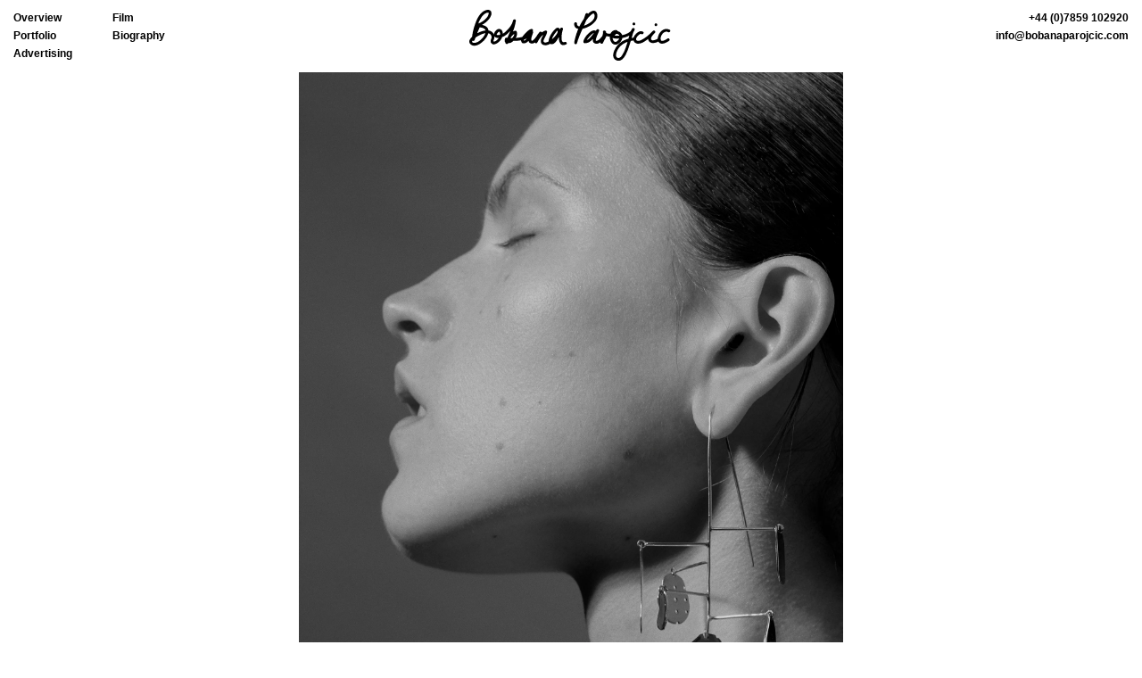

--- FILE ---
content_type: text/html; charset=UTF-8
request_url: https://bobanaparojcic.com/anemone-earrings/
body_size: 9216
content:
<!DOCTYPE html>
<html lang="en-GB">
<head>
<meta charset="UTF-8">
<meta name="viewport" content="width=device-width, initial-scale=1">
<link rel="profile" href="http://gmpg.org/xfn/11">
<link rel="pingback" href="https://bobanaparojcic.com/xmlrpc.php">

<title>Anemone Earrings &#8211; Bobana Parojčić</title>
<meta name='robots' content='max-image-preview:large' />
<link rel='dns-prefetch' href='//s.w.org' />
<link rel='dns-prefetch' href='//i0.wp.com' />
<link rel="alternate" type="application/rss+xml" title="Bobana Parojčić &raquo; Feed" href="https://bobanaparojcic.com/feed/" />
<link rel="alternate" type="application/rss+xml" title="Bobana Parojčić &raquo; Comments Feed" href="https://bobanaparojcic.com/comments/feed/" />
<script type="text/javascript">
window._wpemojiSettings = {"baseUrl":"https:\/\/s.w.org\/images\/core\/emoji\/13.1.0\/72x72\/","ext":".png","svgUrl":"https:\/\/s.w.org\/images\/core\/emoji\/13.1.0\/svg\/","svgExt":".svg","source":{"concatemoji":"https:\/\/bobanaparojcic.com\/wp-includes\/js\/wp-emoji-release.min.js"}};
/*! This file is auto-generated */
!function(e,a,t){var n,r,o,i=a.createElement("canvas"),p=i.getContext&&i.getContext("2d");function s(e,t){var a=String.fromCharCode;p.clearRect(0,0,i.width,i.height),p.fillText(a.apply(this,e),0,0);e=i.toDataURL();return p.clearRect(0,0,i.width,i.height),p.fillText(a.apply(this,t),0,0),e===i.toDataURL()}function c(e){var t=a.createElement("script");t.src=e,t.defer=t.type="text/javascript",a.getElementsByTagName("head")[0].appendChild(t)}for(o=Array("flag","emoji"),t.supports={everything:!0,everythingExceptFlag:!0},r=0;r<o.length;r++)t.supports[o[r]]=function(e){if(!p||!p.fillText)return!1;switch(p.textBaseline="top",p.font="600 32px Arial",e){case"flag":return s([127987,65039,8205,9895,65039],[127987,65039,8203,9895,65039])?!1:!s([55356,56826,55356,56819],[55356,56826,8203,55356,56819])&&!s([55356,57332,56128,56423,56128,56418,56128,56421,56128,56430,56128,56423,56128,56447],[55356,57332,8203,56128,56423,8203,56128,56418,8203,56128,56421,8203,56128,56430,8203,56128,56423,8203,56128,56447]);case"emoji":return!s([10084,65039,8205,55357,56613],[10084,65039,8203,55357,56613])}return!1}(o[r]),t.supports.everything=t.supports.everything&&t.supports[o[r]],"flag"!==o[r]&&(t.supports.everythingExceptFlag=t.supports.everythingExceptFlag&&t.supports[o[r]]);t.supports.everythingExceptFlag=t.supports.everythingExceptFlag&&!t.supports.flag,t.DOMReady=!1,t.readyCallback=function(){t.DOMReady=!0},t.supports.everything||(n=function(){t.readyCallback()},a.addEventListener?(a.addEventListener("DOMContentLoaded",n,!1),e.addEventListener("load",n,!1)):(e.attachEvent("onload",n),a.attachEvent("onreadystatechange",function(){"complete"===a.readyState&&t.readyCallback()})),(n=t.source||{}).concatemoji?c(n.concatemoji):n.wpemoji&&n.twemoji&&(c(n.twemoji),c(n.wpemoji)))}(window,document,window._wpemojiSettings);
</script>
<style type="text/css">
img.wp-smiley,
img.emoji {
	display: inline !important;
	border: none !important;
	box-shadow: none !important;
	height: 1em !important;
	width: 1em !important;
	margin: 0 0.07em !important;
	vertical-align: -0.1em !important;
	background: none !important;
	padding: 0 !important;
}
</style>
	<link rel='stylesheet' id='wp-block-library-css'  href='https://bobanaparojcic.com/wp-includes/css/dist/block-library/style.min.css' type='text/css' media='all' />
<style id='wp-block-library-inline-css' type='text/css'>
.has-text-align-justify{text-align:justify;}
</style>
<link rel='stylesheet' id='mediaelement-css'  href='https://bobanaparojcic.com/wp-includes/js/mediaelement/mediaelementplayer-legacy.min.css' type='text/css' media='all' />
<link rel='stylesheet' id='wp-mediaelement-css'  href='https://bobanaparojcic.com/wp-includes/js/mediaelement/wp-mediaelement.min.css' type='text/css' media='all' />
<style id='global-styles-inline-css' type='text/css'>
body{--wp--preset--color--black: #000000;--wp--preset--color--cyan-bluish-gray: #abb8c3;--wp--preset--color--white: #ffffff;--wp--preset--color--pale-pink: #f78da7;--wp--preset--color--vivid-red: #cf2e2e;--wp--preset--color--luminous-vivid-orange: #ff6900;--wp--preset--color--luminous-vivid-amber: #fcb900;--wp--preset--color--light-green-cyan: #7bdcb5;--wp--preset--color--vivid-green-cyan: #00d084;--wp--preset--color--pale-cyan-blue: #8ed1fc;--wp--preset--color--vivid-cyan-blue: #0693e3;--wp--preset--color--vivid-purple: #9b51e0;--wp--preset--gradient--vivid-cyan-blue-to-vivid-purple: linear-gradient(135deg,rgba(6,147,227,1) 0%,rgb(155,81,224) 100%);--wp--preset--gradient--light-green-cyan-to-vivid-green-cyan: linear-gradient(135deg,rgb(122,220,180) 0%,rgb(0,208,130) 100%);--wp--preset--gradient--luminous-vivid-amber-to-luminous-vivid-orange: linear-gradient(135deg,rgba(252,185,0,1) 0%,rgba(255,105,0,1) 100%);--wp--preset--gradient--luminous-vivid-orange-to-vivid-red: linear-gradient(135deg,rgba(255,105,0,1) 0%,rgb(207,46,46) 100%);--wp--preset--gradient--very-light-gray-to-cyan-bluish-gray: linear-gradient(135deg,rgb(238,238,238) 0%,rgb(169,184,195) 100%);--wp--preset--gradient--cool-to-warm-spectrum: linear-gradient(135deg,rgb(74,234,220) 0%,rgb(151,120,209) 20%,rgb(207,42,186) 40%,rgb(238,44,130) 60%,rgb(251,105,98) 80%,rgb(254,248,76) 100%);--wp--preset--gradient--blush-light-purple: linear-gradient(135deg,rgb(255,206,236) 0%,rgb(152,150,240) 100%);--wp--preset--gradient--blush-bordeaux: linear-gradient(135deg,rgb(254,205,165) 0%,rgb(254,45,45) 50%,rgb(107,0,62) 100%);--wp--preset--gradient--luminous-dusk: linear-gradient(135deg,rgb(255,203,112) 0%,rgb(199,81,192) 50%,rgb(65,88,208) 100%);--wp--preset--gradient--pale-ocean: linear-gradient(135deg,rgb(255,245,203) 0%,rgb(182,227,212) 50%,rgb(51,167,181) 100%);--wp--preset--gradient--electric-grass: linear-gradient(135deg,rgb(202,248,128) 0%,rgb(113,206,126) 100%);--wp--preset--gradient--midnight: linear-gradient(135deg,rgb(2,3,129) 0%,rgb(40,116,252) 100%);--wp--preset--duotone--dark-grayscale: url('#wp-duotone-dark-grayscale');--wp--preset--duotone--grayscale: url('#wp-duotone-grayscale');--wp--preset--duotone--purple-yellow: url('#wp-duotone-purple-yellow');--wp--preset--duotone--blue-red: url('#wp-duotone-blue-red');--wp--preset--duotone--midnight: url('#wp-duotone-midnight');--wp--preset--duotone--magenta-yellow: url('#wp-duotone-magenta-yellow');--wp--preset--duotone--purple-green: url('#wp-duotone-purple-green');--wp--preset--duotone--blue-orange: url('#wp-duotone-blue-orange');--wp--preset--font-size--small: 13px;--wp--preset--font-size--medium: 20px;--wp--preset--font-size--large: 36px;--wp--preset--font-size--x-large: 42px;}.has-black-color{color: var(--wp--preset--color--black) !important;}.has-cyan-bluish-gray-color{color: var(--wp--preset--color--cyan-bluish-gray) !important;}.has-white-color{color: var(--wp--preset--color--white) !important;}.has-pale-pink-color{color: var(--wp--preset--color--pale-pink) !important;}.has-vivid-red-color{color: var(--wp--preset--color--vivid-red) !important;}.has-luminous-vivid-orange-color{color: var(--wp--preset--color--luminous-vivid-orange) !important;}.has-luminous-vivid-amber-color{color: var(--wp--preset--color--luminous-vivid-amber) !important;}.has-light-green-cyan-color{color: var(--wp--preset--color--light-green-cyan) !important;}.has-vivid-green-cyan-color{color: var(--wp--preset--color--vivid-green-cyan) !important;}.has-pale-cyan-blue-color{color: var(--wp--preset--color--pale-cyan-blue) !important;}.has-vivid-cyan-blue-color{color: var(--wp--preset--color--vivid-cyan-blue) !important;}.has-vivid-purple-color{color: var(--wp--preset--color--vivid-purple) !important;}.has-black-background-color{background-color: var(--wp--preset--color--black) !important;}.has-cyan-bluish-gray-background-color{background-color: var(--wp--preset--color--cyan-bluish-gray) !important;}.has-white-background-color{background-color: var(--wp--preset--color--white) !important;}.has-pale-pink-background-color{background-color: var(--wp--preset--color--pale-pink) !important;}.has-vivid-red-background-color{background-color: var(--wp--preset--color--vivid-red) !important;}.has-luminous-vivid-orange-background-color{background-color: var(--wp--preset--color--luminous-vivid-orange) !important;}.has-luminous-vivid-amber-background-color{background-color: var(--wp--preset--color--luminous-vivid-amber) !important;}.has-light-green-cyan-background-color{background-color: var(--wp--preset--color--light-green-cyan) !important;}.has-vivid-green-cyan-background-color{background-color: var(--wp--preset--color--vivid-green-cyan) !important;}.has-pale-cyan-blue-background-color{background-color: var(--wp--preset--color--pale-cyan-blue) !important;}.has-vivid-cyan-blue-background-color{background-color: var(--wp--preset--color--vivid-cyan-blue) !important;}.has-vivid-purple-background-color{background-color: var(--wp--preset--color--vivid-purple) !important;}.has-black-border-color{border-color: var(--wp--preset--color--black) !important;}.has-cyan-bluish-gray-border-color{border-color: var(--wp--preset--color--cyan-bluish-gray) !important;}.has-white-border-color{border-color: var(--wp--preset--color--white) !important;}.has-pale-pink-border-color{border-color: var(--wp--preset--color--pale-pink) !important;}.has-vivid-red-border-color{border-color: var(--wp--preset--color--vivid-red) !important;}.has-luminous-vivid-orange-border-color{border-color: var(--wp--preset--color--luminous-vivid-orange) !important;}.has-luminous-vivid-amber-border-color{border-color: var(--wp--preset--color--luminous-vivid-amber) !important;}.has-light-green-cyan-border-color{border-color: var(--wp--preset--color--light-green-cyan) !important;}.has-vivid-green-cyan-border-color{border-color: var(--wp--preset--color--vivid-green-cyan) !important;}.has-pale-cyan-blue-border-color{border-color: var(--wp--preset--color--pale-cyan-blue) !important;}.has-vivid-cyan-blue-border-color{border-color: var(--wp--preset--color--vivid-cyan-blue) !important;}.has-vivid-purple-border-color{border-color: var(--wp--preset--color--vivid-purple) !important;}.has-vivid-cyan-blue-to-vivid-purple-gradient-background{background: var(--wp--preset--gradient--vivid-cyan-blue-to-vivid-purple) !important;}.has-light-green-cyan-to-vivid-green-cyan-gradient-background{background: var(--wp--preset--gradient--light-green-cyan-to-vivid-green-cyan) !important;}.has-luminous-vivid-amber-to-luminous-vivid-orange-gradient-background{background: var(--wp--preset--gradient--luminous-vivid-amber-to-luminous-vivid-orange) !important;}.has-luminous-vivid-orange-to-vivid-red-gradient-background{background: var(--wp--preset--gradient--luminous-vivid-orange-to-vivid-red) !important;}.has-very-light-gray-to-cyan-bluish-gray-gradient-background{background: var(--wp--preset--gradient--very-light-gray-to-cyan-bluish-gray) !important;}.has-cool-to-warm-spectrum-gradient-background{background: var(--wp--preset--gradient--cool-to-warm-spectrum) !important;}.has-blush-light-purple-gradient-background{background: var(--wp--preset--gradient--blush-light-purple) !important;}.has-blush-bordeaux-gradient-background{background: var(--wp--preset--gradient--blush-bordeaux) !important;}.has-luminous-dusk-gradient-background{background: var(--wp--preset--gradient--luminous-dusk) !important;}.has-pale-ocean-gradient-background{background: var(--wp--preset--gradient--pale-ocean) !important;}.has-electric-grass-gradient-background{background: var(--wp--preset--gradient--electric-grass) !important;}.has-midnight-gradient-background{background: var(--wp--preset--gradient--midnight) !important;}.has-small-font-size{font-size: var(--wp--preset--font-size--small) !important;}.has-medium-font-size{font-size: var(--wp--preset--font-size--medium) !important;}.has-large-font-size{font-size: var(--wp--preset--font-size--large) !important;}.has-x-large-font-size{font-size: var(--wp--preset--font-size--x-large) !important;}
</style>
<link rel='stylesheet' id='bobana-style-css'  href='https://bobanaparojcic.com/wp-content/themes/bobana-new/style.css' type='text/css' media='all' />
<link rel='stylesheet' id='genericons-css'  href='https://bobanaparojcic.com/wp-content/plugins/jetpack/_inc/genericons/genericons/genericons.css' type='text/css' media='all' />
<link rel='stylesheet' id='jetpack_css-css'  href='https://bobanaparojcic.com/wp-content/plugins/jetpack/css/jetpack.css' type='text/css' media='all' />
<script type='text/javascript' src='https://bobanaparojcic.com/wp-includes/js/jquery/jquery.min.js' id='jquery-core-js'></script>
<script type='text/javascript' src='https://bobanaparojcic.com/wp-includes/js/jquery/jquery-migrate.min.js' id='jquery-migrate-js'></script>
<link rel="https://api.w.org/" href="https://bobanaparojcic.com/wp-json/" /><link rel="alternate" type="application/json" href="https://bobanaparojcic.com/wp-json/wp/v2/media/5662" /><link rel='shortlink' href='https://bobanaparojcic.com/?p=5662' />
<link rel="alternate" type="application/json+oembed" href="https://bobanaparojcic.com/wp-json/oembed/1.0/embed?url=https%3A%2F%2Fbobanaparojcic.com%2Fanemone-earrings%2F" />
<link rel="alternate" type="text/xml+oembed" href="https://bobanaparojcic.com/wp-json/oembed/1.0/embed?url=https%3A%2F%2Fbobanaparojcic.com%2Fanemone-earrings%2F&#038;format=xml" />
<style>img#wpstats{display:none}</style>
	</head>

<body class="attachment attachment-template-default single single-attachment postid-5662 attachmentid-5662 attachment-jpeg">
<svg style="height: 0; width: 0;" class="off-screen">
	<defs>
		<g id="hamburger-icon">
			<title>hamburger</title>
			<line fill="none" stroke="#000000" stroke-width="2" stroke-miterlimit="10" x1="0" y1="1" x2="25" y2="1"></line>
			<line fill="none" stroke="#000000" stroke-width="2" stroke-miterlimit="10" x1="0" y1="8" x2="25" y2="8"></line>
			<line fill="none" stroke="#000000" stroke-width="2" stroke-miterlimit="10" x1="0" y1="15" x2="25" y2="15"></line>
		</g>
		<g id="site-logo-icon">
			<title>Bobana Parojcic</title>
			<path d="M11.05,16.485c-2.692,5.698-4.949,11.571-7.084,17.498c1.027,0.139,2.054,0.277,3.08,0.416
				c0.354-8.635,3.018-18.402,7.961-25.543c1.096-1.583,2.484-2.98,4.186-3.894c0.883-0.474,2.103-0.98,3.134-0.794
				c0.948,0.172,0.238,1.905,0.068,2.402c-1.926,5.616-8.627,8.767-13.577,11.142c-1.435,0.69-0.706,2.951,0.791,2.923
				c3-0.057,7.042-0.084,9.19,2.409c1.311,1.522,0.423,4.06-0.333,5.598c-2.002,4.074-6.767,9.003-11.553,9.437
				c-0.837,0.076-1.556-0.074-2.249-0.549c-0.686-0.469-0.65-0.777-0.47-1.352c0.683-2.178,3.52-3.922,5.31-5.061
				c3.419-2.174,12.503-6.755,15.696-1.991c0.734,1.097,0.994,2.503,0.572,3.733c-0.521,1.52-1.4,3.379-0.485,4.941
				c2.219,3.787,6.628,1.225,8.939-0.885c2.767-2.527,4.609-6.047,4.306-9.862c-0.216-2.704-2.018-5.287-4.997-4.576
				c-2.687,0.641-6.113,5.18-4.605,7.928c1.579,2.881,5.869,2.152,8.436,1.375c3.904-1.184,7.216-4.384,9.828-7.377
				c2.66-3.049,5.11-6.743,5.956-10.755c-1.026-0.139-2.053-0.278-3.08-0.417c-1.089,8.537-5.413,16.297-8.426,24.245
				c-0.722,1.902,2.293,2.684,3.024,0.834c1.519-3.852,3.824-9.983,8.441-10.843c-0.643-0.365-1.286-0.73-1.929-1.095
				c0.837,2.448-0.488,4.499-2.097,6.274c-1.94,2.143-3.545,2.801-6.381,2.006c0.384,0.504,0.768,1.008,1.151,1.512
				c0.058-0.771,0.115-1.545,0.172-2.316c-0.522,0.521-1.045,1.045-1.568,1.568c9.284,1.061,28.671,1.275,29.921-11.483
				c0.102-1.036-1.075-1.755-1.985-1.512c-2.815,0.754-5.415,3.655-7.32,5.694c-1.88,2.014-4.777,5.279-3.86,8.305
				c1.137,3.752,5.492,1.984,7.425,0.162c2.592-2.445,5.03-6.395,5.843-9.891c0.465-1.997-2.326-2.707-3.024-0.834
				c-1.194,3.208-4.834,11.95,0.964,12.936c5.558,0.943,8.597-7.49,11.587-10.673c-0.821-0.633-1.641-1.266-2.463-1.9
				c-1.891,3.211-3.528,6.545-5.064,9.94c-0.821,1.813,1.812,3.414,2.708,1.582c2.015-4.123,5.339-8.913,9.879-10.456
				c-0.662-0.504-1.324-1.008-1.985-1.512c-0.529,4.157-4.706,7.162-3.771,11.681c0.588,2.842,3.742,3.527,6.152,3.191
				c3.036-0.42,5.864-2.424,8.21-4.262c2.55-1.996,4.905-4.516,6.429-7.392c1.126-2.125,1.757-4.999-0.014-6.975
				c-2.356-2.63-5.025,0.516-6.621,2.433c-2.329,2.798-4.552,6.225-5.317,9.83c-0.502,2.365,0.568,5.684,3.562,5.311
				c3.413-0.426,5.694-4.701,7.268-7.322c1.761-2.932,3.05-6.173,4.907-9.04c-0.903-0.528-1.806-1.056-2.708-1.583
				c-2.408,5.16-4.095,22.792,6.328,18.16c1.845-0.82,0.248-3.521-1.582-2.707c-5.581,2.479-3.125-11.542-2.038-13.87
				c0.847-1.816-1.595-3.302-2.708-1.583c-1.36,2.1-2.356,4.471-3.554,6.666c-1.439,2.638-3.066,6.076-5.587,7.865
				c-2.084,1.477,0.424-4.553,0.7-5.074c0.9-1.694,2.001-3.299,3.228-4.772c0.648-0.778,1.612-2.109,2.657-2.368
				c-0.403-0.053-0.806-0.105-1.209-0.158c1.79,1.238-0.312,4.235-1.135,5.426c-1.904,2.757-4.658,5.062-7.518,6.767
				c-1.46,0.869-4.634,2.65-6.176,1.088c-1.218-1.234,0.766-4.309,1.349-5.441c0.975-1.893,2.012-3.731,2.284-5.871
				c0.126-0.992-1.1-1.813-1.985-1.512c-5.355,1.82-9.349,6.978-11.753,11.898c0.903,0.527,1.805,1.055,2.708,1.582
				c1.536-3.395,3.172-6.729,5.065-9.939c0.898-1.525-1.231-3.212-2.463-1.9c-2.745,2.921-4.204,7.173-7.64,9.435
				c-2.186,1.438-1.766-1.666-1.519-2.914c0.392-1.973,1.151-3.857,1.849-5.733c-1.008-0.278-2.016-0.556-3.024-0.834
				c-0.555,2.388-2.045,4.665-3.44,6.639c-0.773,1.094-1.714,2.164-2.87,2.859c-0.306,0.184-1.062,0.418-0.973-0.178
				c0.331-2.23,2.571-4.318,4.066-5.834c1.286-1.303,3.224-3.426,4.987-3.898c-0.662-0.504-1.323-1.008-1.985-1.512
				c-0.527,5.378-6.743,7.172-11.193,8.012c-5.076,0.961-10.471,0.92-15.592,0.334c-0.894-0.102-1.51,0.793-1.568,1.568
				c-0.057,0.771-0.114,1.545-0.172,2.316c-0.051,0.691,0.517,1.336,1.152,1.512c1.581,0.443,3.395,0.709,5.029,0.422
				c1.495-0.264,2.886-1.76,3.948-2.77c2.642-2.508,4.608-6.133,3.358-9.79c-0.294-0.861-1.048-1.259-1.929-1.095
				c-5.848,1.09-8.704,8.147-10.631,13.034c1.008,0.277,2.016,0.555,3.024,0.834c3.136-8.272,7.405-16.194,8.538-25.079
				c0.225-1.761-2.719-2.129-3.08-0.417c-1.037,4.921-4.624,9.247-8.255,12.551c-1.68,1.529-3.625,2.872-5.813,3.535
				c-0.965,0.292-1.95,0.412-2.955,0.416c-1.197,0.004-1.607-0.187-1.06-1.334c0.455-0.951,2.41-3.752,3.161-1.702
				c0.776,2.118-0.188,4.586-1.329,6.359c-0.892,1.387-3.479,4.256-5.316,3.975c-1.133-0.174-0.16-1.846,0.059-2.439
				c0.372-1.012,0.611-1.859,0.487-2.941c-1.604-14.012-23.382-4.482-27.514,3.127c-1.946,3.584,1.234,6.77,4.837,6.869
				c4.292,0.119,8.484-3.225,11.261-6.156c2.846-3.004,5.553-7.27,4.689-11.584c-1.098-5.484-8.366-6.076-12.769-5.992
				c0.264,0.973,0.528,1.947,0.792,2.922c6.163-2.959,12.848-6.689,15.197-13.542c0.711-2.072,0.228-4.857-2.098-5.623
				c-2.45-0.806-5.267,0.432-7.253,1.849c-4.572,3.26-7.012,9.11-8.826,14.215c-1.929,5.429-3.274,11.308-3.511,17.08
				c-0.076,1.865,2.509,2.004,3.08,0.418c2.043-5.672,4.191-11.294,6.768-16.749C14.617,16.25,11.914,14.657,11.05,16.485
				L11.05,16.485L11.05,16.485z"/>
			<path d="M131.24,5.777c-3.391,10.94-9.514,20.811-12.61,31.858c1.008,0.277,2.016,0.557,3.023,0.834
				c1.505-8.924,5.181-17.777,10.168-25.32c1.422-2.149,3.167-4.118,5.054-5.866c1.05-0.973,3.635-3.506,4.343-1.152
				c1.651,5.481-4.756,9.554-8.868,11.542c-2.622,1.268-10.841,4.2-10.64-1.192c0.076-2.023-3.061-2.016-3.136,0
				c-0.492,13.213,26.524,2.407,26.008-8.875c-0.142-3.065-1.524-6.061-5.016-5.548c-3.019,0.443-5.763,3.689-7.627,5.834
				c-6.561,7.547-10.814,17.924-12.911,27.59c-0.154,0.713-0.276,1.434-0.398,2.152c-0.329,1.957,2.469,2.816,3.023,0.834
				c3.097-11.045,9.221-20.917,12.611-31.858C134.865,4.673,131.838,3.852,131.24,5.777L131.24,5.777L131.24,5.777z"/>
			<path d="M143.612,27.217c-0.426-4.871-4.807-3.239-7.412-1.115c-3.065,2.498-6.82,6.654-7.339,10.738
				c-0.112,0.891,0.801,1.518,1.568,1.568c7.408,0.494,11.374-8.593,15.71-13.069c-0.874-0.509-1.747-1.017-2.621-1.526
				c-1.242,3.444-7.225,12.15-1.968,14.744c5.478,2.703,10.547-6.115,13.549-9.236c-0.874-0.508-1.747-1.017-2.621-1.525
				c-1.055,3.179-3.179,5.847-4.488,8.917c0.956,0.402,1.911,0.805,2.867,1.209c1.448-3.949,2.933-7.818,3.374-12.033
				c0.089-0.851-0.78-1.568-1.567-1.568c-0.111,0-0.222,0-0.332,0c0.522,0.523,1.045,1.046,1.567,1.568c0-0.049,0-0.098,0-0.147
				c0-2.023-3.136-2.023-3.136,0c0,3.664,4.448,5.205,7.402,5.266c3.699,0.076,7.584-1.812,8.952-5.365
				c0.365-0.951-0.563-2.01-1.513-1.985c-11.97,0.309-7.171,20.947,2.208,15.52c4.772-2.76,7.049-9.729,1.952-13.244
				c-1.725-1.189-4.267-1.529-6.174-0.611c-2.464,1.185-2.872,3.839-2.485,6.292c0.082,0.516,0.614,0.973,1.096,1.096
				c4.512,1.158,9.59,0.318,13.949-1.074c4.217-1.346,8.778-3.849,10.213-8.317c0.576-1.792-1.896-2.591-2.865-1.209
				c-2.519,3.592-3.324,8.827-4.543,12.954c-1.687,5.699-3.323,11.758-6.602,16.785c-0.898,1.381-2.259,3.066-4.051,3.127
				c-3.638,0.125-2.938-4.174-2.215-6.354c2.655-8.008,10.428-12.168,18.433-13.201c1.977-0.254,2.001-3.395,0-3.137
				c-9.06,1.172-17.315,5.498-20.942,14.184c-1.202,2.881-2.233,6.914,0.093,9.545c1.956,2.213,5.066,2.631,7.609,1.275
				c2.354-1.256,3.921-3.873,5.119-6.148c1.725-3.271,2.94-6.824,4.074-10.332c1.104-3.416,2.065-6.875,3.103-10.311
				c0.679-2.25,1.259-4.849,2.631-6.804c-0.956-0.403-1.911-0.805-2.867-1.208c-1.187,3.693-5.663,5.431-9.037,6.441
				c-3.508,1.049-7.663,1.686-11.268,0.76c0.364,0.366,0.729,0.731,1.095,1.094c-0.482-3.055,2.44-3.57,4.446-1.834
				c2.793,2.418-0.478,6.971-3.155,7.92c-4.084,1.447-6.208-9.908,0.184-10.073c-0.504-0.662-1.008-1.324-1.512-1.985
				c-0.747,1.941-3.123,2.802-5.023,3.02c-1.229,0.141-5.171-0.092-5.171-2.087c0-2.023-3.136-2.023-3.136,0c0,0.049,0,0.098,0,0.147
				c0,0.855,0.713,1.568,1.568,1.568c0.11,0,0.221,0,0.332,0c-0.523-0.522-1.045-1.045-1.568-1.568
				c-0.409,3.896-1.925,7.55-3.262,11.199c-0.61,1.662,2.17,2.84,2.866,1.209c1.417-3.328,3.656-6.213,4.803-9.667
				c0.5-1.507-1.558-2.631-2.62-1.526c-1.37,1.423-2.53,3.05-3.835,4.533c-1.368,1.557-3.44,4.123-5.703,4.205
				c-2.133,0.08,2.721-9.872,3.198-11.195c0.545-1.51-1.571-2.609-2.62-1.526c-2.093,2.16-3.761,4.71-5.667,7.029
				c-1.931,2.352-4.492,5.344-7.826,5.123c0.523,0.521,1.045,1.045,1.568,1.566c0.295-2.328,2.775-4.846,4.275-6.475
				c0.987-1.071,2.064-2.086,3.292-2.875c0.371-0.239,0.734-0.412,1.161-0.519c-0.467,0.117-0.325-0.612-0.25,0.246
				C140.65,29.215,143.789,29.232,143.612,27.217L143.612,27.217L143.612,27.217z"/>
			<path d="M185.517,18.399c2.022,0,2.022-3.136,0-3.136C183.495,15.263,183.495,18.399,185.517,18.399L185.517,18.399L185.517,18.399
				z"/>
			<path d="M195.619,25.5c-3.729-1.925-7.9,1.901-9.717,4.863c-2.13,3.473-0.762,8.006,3.542,8.57
				c3.873,0.508,7.789-2.176,10.754-4.324c3.181-2.307,6.102-4.969,8.879-7.74c-0.739-0.739-1.479-1.479-2.218-2.218
				c-2.438,2.463-7.574,8.05-4.38,11.708c3.195,3.658,9.244,1.402,12.438-1.096c1.592-1.244-0.645-3.447-2.217-2.217
				c-1.379,1.078-7.044,3.748-7.951,0.947c-0.75-2.309,2.912-5.695,4.327-7.125c1.424-1.438-0.784-3.647-2.218-2.218
				c-3.987,3.979-8.332,8.042-13.493,10.429c-1.761,0.814-5.485,1.607-5.392-1.428c0.057-1.867,3.883-6.568,6.062-5.443
				C195.829,29.134,197.416,26.428,195.619,25.5L195.619,25.5L195.619,25.5z"/>
			<path d="M210.159,19.297c2.021,0,2.021-3.136,0-3.136C208.137,16.161,208.137,19.297,210.159,19.297L210.159,19.297L210.159,19.297
				z"/>
			<path d="M225.552,23.31c-6.139-3.03-11.801,2.281-13.096,8.168c-0.541,2.457-0.245,5.342,2.056,6.797
				c3.178,2.006,7.682-0.695,10.31-2.4c1.689-1.098,0.119-3.813-1.583-2.709c-1.629,1.059-5.043,3.395-6.99,2.484
				c-1.039-0.484-1.025-2.17-0.719-3.564c0.802-3.643,4.326-8.098,8.439-6.068C225.775,26.91,227.365,24.206,225.552,23.31
				L225.552,23.31L225.552,23.31z"/>
		</g>
	</defs>
</svg>
<div id="page" class="site">
	<a class="skip-link screen-reader-text" href="#content">Skip to content</a>

	<header id="masthead" class="site-header navbar navbar-default navbar-fixed-top container-fluid" role="banner">
		<div class="row">
			<div class="site-branding col-sm-4 col-sm-push-4">
				<button class="menu-toggle navbar-toggle collapsed" data-toggle="collapse" data-target="#site-navigation" aria-controls="primary-menu" aria-expanded="false">
					<svg class="site-icon hamburger-icon">	<title>Primary Menu</title>	<use xlink:href="#hamburger-icon"></use></svg>					<span class="screen-reader-text">Primary Menu</span>
				</button>
									<p class="site-title h1 text-center">
						<a href="https://bobanaparojcic.com/" rel="home">
							<svg class="site-icon site-logo-icon">	<title>Bobana Parojcic</title>	<use xlink:href="#site-logo-icon"></use></svg>							<span class="screen-reader-text">Bobana Parojčić</span>
						</a>
					</p>
							</div>

							<div class="col-sm-4 col-sm-push-4 text-right hidden-xs">
					<ul class="list-unstyled contact-details"><li class="bobana-tel">+44 (0)7859 102920</li><li class="bobana-email"><a href="mailto:in&#102;o&#64;b&#111;&#98;an&#97;&#112;&#97;ro&#106;c&#105;&#99;.co&#109;" class="text-color" target="_blank">&#105;&#110;&#102;&#111;&#64;&#98;ob&#97;na&#112;aro&#106;&#99;ic&#46;&#99;om</a></li></ul>				</div>
			
			<nav id="site-navigation" class="main-navigation navbar-collapse collapse col-sm-4 col-sm-pull-8" role="navigation">
				<ul id="primary-menu" class="nav navbar-nav"><li id="menu-item-4685" class="hidden-xs menu-item menu-item-type-post_type menu-item-object-page menu-item-home menu-item-4685"><a href="https://bobanaparojcic.com/">Overview</a></li>
<li id="menu-item-4682" class="menu-item menu-item-type-custom menu-item-object-custom menu-item-4682"><a href="http://bobanaparojcic.com/portfolio/">Portfolio</a></li>
<li id="menu-item-4683" class="menu-item menu-item-type-custom menu-item-object-custom menu-item-4683"><a href="http://bobanaparojcic.com/advertising/">Advertising</a></li>
<li id="menu-item-4684" class="menu-item menu-item-type-custom menu-item-object-custom menu-item-4684"><a href="http://bobanaparojcic.com/film/">Film</a></li>
<li id="menu-item-44" class="menu-item menu-item-type-post_type menu-item-object-page menu-item-44"><a href="https://bobanaparojcic.com/bio/">Biography</a></li>
</ul>			</nav>
		</div>
	</header>

	<div id="content" class="site-content container-fluid">

	<div id="primary" class="content-area">
		<main id="main" class="site-main row" role="main">

		
<article id="post-5662" class="post-5662 attachment type-attachment status-inherit hentry col-sm-6 col-sm-push-3 fitvids">
    
	<div class="entry-content">
		
			<figure class="wp-caption alignnone">

				<img src="https://i0.wp.com/bobanaparojcic.com/wp-content/uploads/Anemone-Earrings.jpg?fit=1920%2C2880&#038;ssl=1" class="attachment-thumbnail wp-post-image" alt="Anemone Earrings" />
				
			</figure>

			</div>

</article>
		<div class="col-sm-12">
	<nav class="navigation post-navigation" aria-label="Posts">
		<h2 class="screen-reader-text">Post navigation</h2>
		<div class="nav-links"><div class="nav-previous"><a href="https://bobanaparojcic.com/anemone-earrings/" rel="prev">Anemone Earrings</a></div></div>
	</nav></div>

		
		</main>
	</div>


	</div><!-- #content -->

	<footer id="colophon" class="site-footer site-footer--sticky container-fluid" role="contentinfo">
		<div class="row">
        
            
        	<div class="site-info col-sm-12 text-center">

                		<nav class="jetpack-social-navigation jetpack-social-navigation-genericons" aria-label="Social Links Menu">
			<div class="menu-social-container"><ul id="menu-social" class="menu"><li id="menu-item-3404" class="menu-item menu-item-type-custom menu-item-object-custom menu-item-3404"><a href="https://models.com/people/bobana-parojcic"><span class="screen-reader-text">models.com</span></a></li>
<li id="menu-item-4704" class="menu-item menu-item-type-custom menu-item-object-custom menu-item-4704"><a href="https://www.instagram.com/bobanaparojcic/"><span class="screen-reader-text">Instagram</span></a></li>
</ul></div>		</nav><!-- .jetpack-social-navigation -->
		<ul class="list-unstyled contact-details"><li class="bobana-tel">+44 (0)7859 102920</li><li class="bobana-email"><a href="mailto:in&#102;o&#64;&#98;o&#98;a&#110;&#97;&#112;&#97;&#114;&#111;j&#99;&#105;&#99;.co&#109;" class="text-color" target="_blank">&#105;n&#102;&#111;&#64;&#98;&#111;b&#97;nap&#97;rojci&#99;.&#99;om</a></li></ul>                <p>&copy; 2026 Bobana Parojčić</p>

        	</div>
    	</div>
	</footer>
</div><!-- #page -->

<script type='text/javascript' src='https://bobanaparojcic.com/wp-content/plugins/jetpack/_inc/build/photon/photon.min.js' id='jetpack-photon-js'></script>
<script type='text/javascript' src='https://bobanaparojcic.com/wp-content/themes/bobana-new/js/plugins.min.js' id='bobana-plugins-js'></script>
<script type='text/javascript' src='https://bobanaparojcic.com/wp-includes/js/imagesloaded.min.js' id='imagesloaded-js'></script>
<script type='text/javascript' src='https://bobanaparojcic.com/wp-includes/js/masonry.min.js' id='masonry-js'></script>
<script type='text/javascript' src='https://bobanaparojcic.com/wp-includes/js/jquery/jquery.masonry.min.js' id='jquery-masonry-js'></script>
<script type='text/javascript' src='https://bobanaparojcic.com/wp-content/themes/bobana-new/js/main.js' id='bobana-main-js'></script>
<script type='text/javascript' src='https://bobanaparojcic.com/wp-content/plugins/lazy-load/js/jquery.sonar.min.js' id='jquery-sonar-js'></script>
<script type='text/javascript' src='https://bobanaparojcic.com/wp-content/plugins/lazy-load/js/lazy-load.js' id='wpcom-lazy-load-images-js'></script>
<script src='https://stats.wp.com/e-202603.js' defer></script>
<script>
	_stq = window._stq || [];
	_stq.push([ 'view', {v:'ext',j:'1:11.4.2',blog:'110095395',post:'5662',tz:'0',srv:'bobanaparojcic.com'} ]);
	_stq.push([ 'clickTrackerInit', '110095395', '5662' ]);
</script>

</body>
</html>


--- FILE ---
content_type: text/javascript
request_url: https://bobanaparojcic.com/wp-content/themes/bobana-new/js/main.js
body_size: 3187
content:
/**
 * skip-link-focus-fix.js
 *
 * Helps with accessibility for keyboard only users.
 *
 * Learn more: https://git.io/vWdr2
 */
( function() {
	var is_webkit = navigator.userAgent.toLowerCase().indexOf( 'webkit' ) > -1,
	    is_opera  = navigator.userAgent.toLowerCase().indexOf( 'opera' )  > -1,
	    is_ie     = navigator.userAgent.toLowerCase().indexOf( 'msie' )   > -1;

	if ( ( is_webkit || is_opera || is_ie ) && document.getElementById && window.addEventListener ) {
		window.addEventListener( 'hashchange', function() {
			var id = location.hash.substring( 1 ),
				element;

			if ( ! ( /^[A-z0-9_-]+$/.test( id ) ) ) {
				return;
			}

			element = document.getElementById( id );

			if ( element ) {
				if ( ! ( /^(?:a|select|input|button|textarea)$/i.test( element.tagName ) ) ) {
					element.tabIndex = -1;
				}

				element.focus();
			}
		}, false );
	}
})();

/**
 * main site functions
 *
 */
( function ( $ ) {
    var $container = $('.masonry-container'),
        flickityOptions = {
            cellSelector: '.flickity-item',
            cellAlign: 'left',
            contain: true,
            imagesLoaded: true,
            pageDots: false
        },
        masonryOptions = {
            itemSelector: '.masonry-item',
            columnWidth: '.masonry-sizer',
            percentPosition: true,
            transitionDuration: 0
        },
        isMasonry = true,
        masonryClasses = 'col-lg-3 col-md-4 col-sm-6',
        flickityClasses = 'col-sm-12 window-height';

    /**
     * Get Viewport Dimensions
     * returns object with viewport dimensions to match css in width and height properties
     * ( source: http://andylangton.co.uk/blog/development/get-viewport-size-width-and-height-javascript )
     */
    function updateViewportDimensions() {
        var w=window,d=document,e=d.documentElement,g=d.getElementsByTagName('body')[0],x=w.innerWidth||e.clientWidth||g.clientWidth,y=w.innerHeight||e.clientHeight||g.clientHeight;
        return { width:x,height:y };
    }
    // setting the viewport width
    var viewport = updateViewportDimensions();
    
    /**
     * Throttle Resize-triggered Events
     * Wrap your actions in this function to throttle the frequency of firing them off, for better performance, esp. on mobile.
     * ( source: http://stackoverflow.com/questions/2854407/javascript-jquery-window-resize-how-to-fire-after-the-resize-is-completed )
     */
    var waitForFinalEvent = (function () {
        var timers = {};
        return function (callback, ms, uniqueId) {
            if (!uniqueId) { uniqueId = "Don't call this twice without a uniqueId"; }
            if (timers[uniqueId]) { clearTimeout (timers[uniqueId]); }
            timers[uniqueId] = setTimeout(callback, ms);
        };
    })();
    // how long to wait before deciding the resize has stopped, in ms. Around 50-100 should work ok.
    var timeToWaitForLast = 100;

    // Masonry
    function bobana_masonry() {
        var $grid = $container.masonry( masonryOptions );

        // initialize Masonry after all images have loaded
        $container.imagesLoaded( function() {
            $grid.masonry( masonryOptions );
        });
    }
    // https://github.com/metafizzy/flickity/blob/master/sandbox/ajax.html
    
    // Flickity
    function bobana_flickity_layout() {
        $('[data-toggle="layout"]').on( 'click', function() {
            var el = $(this),
                $grid = $container.masonry(masonryOptions),
                initialIndex = {initialIndex: 0},
                flickityIndex = $.extend(flickityOptions, initialIndex);
            if ( isMasonry ) {
                $grid.masonry('destroy'); // destroy masonry
                //$container.flickity(flickityOptions); // initialize flickity
                $container.flickity(flickityIndex).focus(); // initialize flickity
                $('.flickity-item').hide().removeClass(masonryClasses).addClass(flickityClasses).fadeIn();
                $('body').css('overflow', 'hidden');
            } else {
                $container.imagesLoaded( function() {
                    $grid.masonry('reload');
                });
                $container.flickity('destroy'); // destroy flickity
                $('.flickity-item').removeClass(flickityClasses).addClass(masonryClasses);
                $('body').css('overflow', '');
            }
            // Set flag
            isMasonry = !isMasonry;

            // Swap out the text in the switch
            if (el.text() === el.data("text-swap")) {
               el.text(el.data("text-original"));
            } else {
               el.data("text-original", el.text());
               el.text(el.data("text-swap"));
            }
        });
    }

    function bobana_flickity_index() {
        viewport = updateViewportDimensions();
        if ( viewport.width >= 768 ) {
            $('[data-toggle="flickity"]').on('click', function() {
                if ( isMasonry ) {
                    var index = $(this).index('.flickity-item'),
                        initialIndex = {initialIndex: index},
                        flickityIndex = $.extend(flickityOptions, initialIndex),
                        $grid = $container.masonry(masonryOptions);
                    $grid.masonry('destroy');
                    $container.flickity(flickityIndex).focus();
                    $('.flickity-item').hide().removeClass(masonryClasses).addClass(flickityClasses).fadeIn();
                    $('body').css('overflow', 'hidden');
                    $(this).data('toggle-foo');
                } else {
                    return;
                }
                isMasonry = false;

                var el = $('[data-toggle="layout"]');
                if (el.text() === el.data("text-swap")) {
                   el.text(el.data("text-original"));
                } else {
                   el.data("text-original", el.text());
                   el.text(el.data("text-swap"));
                }
                /*
                var $carousel = $('.masonry-container').flickity();
                var flkty = $carousel.data('flickity');
                $carousel.on( 'settle', function() {
                  if ( flkty.selectedIndex === flkty.cells.length - 1 ) {
                    console.log('last cell selected');
                    $( document.body ).trigger('post-load');
                  }
                });
                */
            });
        } else {
            $('[data-toggle="flickity"]').off('click'); 
        }
    }

    function bobana_advertising_gallery() {
        $('[data-toggle="gallery"]').on('click', function(e) {
            e.preventDefault();
            var closer = $('<button class="btn-link layout-toggle" data-dismiss="gallery">&#x25A7;</button>'),
                $this = $(this),
                items = $this.data('gallery'),
                headerHieght = parseInt( $('#masthead').css('height') );
            $('<div class="flickity-gallery-slider"></div>').appendTo('body');
            $('.flickity-gallery-slider').addClass('open');
            $.each(items, function() {
                $.each(this, function(gallery, image) {
                    var html = '<div class="flickity-item col-xs-12 col-sm-12 window-height"><img src="' + image.media + '" /></div>';
                    $('.flickity-gallery-slider').append(html);
                });
            });
            $('.flickity-gallery-slider').flickity(flickityOptions).focus().append(closer);

            // Dynamically set the height of the header to offset the top of the gallery
            $('.flickity-gallery-slider.open').css('top', headerHieght + 'px');

            // Fade In
            $('.flickity-item').hide().fadeIn();

            // Prevent Scroll
            $('body').css('overflow', 'hidden');
        });

        $('body').on('click', '[data-dismiss="gallery"]', function(e) {
            e.preventDefault();
            $('.flickity-gallery-slider').remove();
            $('body').css('overflow', '');
        });
    }

    /**
     * Layout Hacks
     *
     * Mostly small hacks and tweaks to configure the layout, some of which are often simpler to do like this than through the Wordpress backend.
     * All of these need to be called back after the ajax page load.
     *
     * In time all of these should be imlpemented server side.
     */
    function bobana_layout_hacks() {
        // FitVids
        $(".fitvids").fitVids();

        // Remove inline styles from wp-caption
        $(".wp-caption").removeAttr('style');

        // Wordpress placeholder hack
        $('.search-field').attr("placeholder", "Search");

        // Dynamically set the height of the footer
        var footerHieght = parseInt( $('#colophon').css('height') );
        $('body').css('margin-bottom', footerHieght + 'px');
        $('.site-footer--sticky').css('height', footerHieght + 'px');

        // Adjust the menu columns if more items are added
        viewport = updateViewportDimensions();
        if ( viewport.width > 768 ) {
            var numitems = $('#primary-menu li').length;
            $('#primary-menu').css('column-count', Math.round(numitems / 3)); /*   number of items / row  */
        } else {
            $('#primary-menu').css('column-count', '');
        }
    }

    // Toggle Slide
    function bobana_slideToggle() {
        $('[data-toggle="collapse"]').on('click', function(e) {
            e.preventDefault();
            var $this = $(this),
            $target = $($this.attr('data-target'));
            $target.slideToggle('slow');
            $(this).attr('aria-expanded', function (i, attr) {
                return attr === 'true' ? 'false' : 'true';
            });
        });
    }
    
    function bobana_resize() {
        bobana_layout_hacks();
        bobana_flickity_index();
    }
    
    function bobana_launch() {
        bobana_masonry();
        bobana_flickity_layout();
        bobana_flickity_index();
        bobana_layout_hacks();
        bobana_slideToggle();
        bobana_advertising_gallery();
    }
    
    $(document).ready(function() {
        bobana_launch();

        $(window).resize(function () {
            waitForFinalEvent(function () {
                bobana_resize();
            }, timeToWaitForLast, "screenz resize");
        });
    });

    // if Infinite Scroll, fire again when new posts are loaded
    $( document.body ).on( 'post-load', function() {
        if ( isMasonry ) {
            bobana_masonry();
            $('.masonry-container').masonry( 'reload' );
        } else {
            $('.flickity-item').removeClass(masonryClasses).addClass(flickityClasses);
            $container.flickity('append', this).flickity('reloadCells').flickity('resize');
        }
        bobana_layout_hacks();
        bobana_advertising_gallery();
        bobana_flickity_index();
    } );
})( jQuery );
